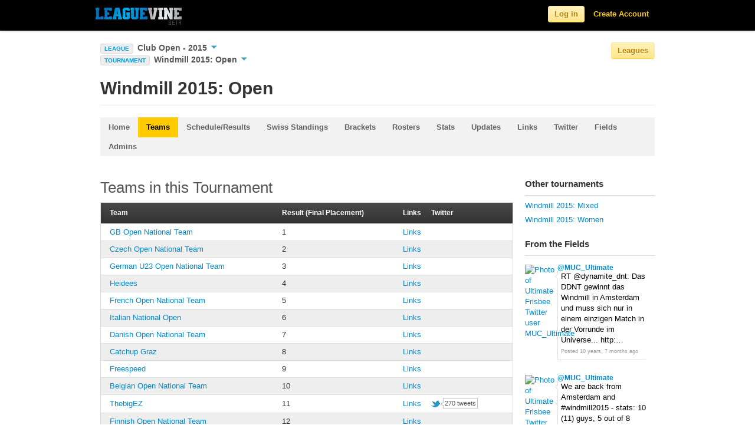

--- FILE ---
content_type: text/html; charset=utf-8
request_url: https://www.leaguevine.com/tournaments/19746/windmill-2015-open/teams/
body_size: 72477
content:




<!DOCTYPE html>
<html lang="en">
<head>
    <script type='text/javascript'>var TBRUM=TBRUM||{};TBRUM.q=TBRUM.q||[];TBRUM.q.push(['mark','firstbyte',(new Date).getTime()]);(function(){var a=document.createElement('script');a.type='text/javascript';a.async=true;a.src=document.location.protocol+'//insight.torbit.com/v1/insight.min.js';var b=document.getElementsByTagName('script')[0];b.parentNode.insertBefore(a,b)})();</script>

<title>Windmill 2015: Open | Club Open - 2015 | Teams</title>
    
    <link href="https://d2vrmkp7lb6jlo.cloudfront.net/v2/css/fonts.css" rel="stylesheet" type="text/css" />
    <link href="https://d2vrmkp7lb6jlo.cloudfront.net/v2/css/main.css" rel="stylesheet" type="text/css" />
    <link type="text/css" rel="stylesheet" href="https://d2vrmkp7lb6jlo.cloudfront.net/v2/css/libs/jquery.dropdown.css" />
    <link rel="stylesheet" type="text/css" media="all" href="https://d2vrmkp7lb6jlo.cloudfront.net/v2/css/jquery-ui-1.8.16.custom.css"/> 
    
    
    <script src="https://d2vrmkp7lb6jlo.cloudfront.net/v2/js/modernizr.custom.83944.js" type="text/javascript"></script>
    <meta property="og:image" content="https://d2vrmkp7lb6jlo.cloudfront.net/v2/img/favicon_big.png"/>
    <meta name="robots" content="index, follow" />
    <meta name="keywords" content = "sports, score, tournament, championships, league, games, updates, sport, ultimate, soccer, basketball, volleyball">
    
    
    <meta name="description" content="Real time updates for Windmill 2015: Open. View the schedule and results here. Enter your own updates for free.">

</head>
<body class=""> 
    <!-- ------------------------- HEADER ------------------------- -->
    <script src="https://d2vrmkp7lb6jlo.cloudfront.net/v2/js/jquery-1.7.1.min.js" type="text/javascript"></script>

    <div class="navbar navbar-fixed-top">
        <div class="navbar-inner">
            <div class="container">

                <a class="brand" href="/">
                    <img alt="Leaguevine's logo" src="https://d2vrmkp7lb6jlo.cloudfront.net/v2/img/leaguevine_logo_beta_146x30.png" width="146" height="30"/>
                </a>
                
                    
                        <ul class="nav pull-right">
                            <li id="nav_signup_form_area">
                                <form class="navbar-form pull-right" id="main_login" name="login" method="post" action="/accounts/login/" style="display:none;"><div style='display:none'><input type='hidden' name='csrfmiddlewaretoken' value='AwqKFMgrf5Iq5FVnCDtry578qZ6dL9i6' /></div>
                                    <input name="username" maxlength="30" type="text" class="main_login_box placeholder" id="id_username" placeholder="Email" data-placeholder-text="Email"/>
                                    <input type="password" class="main_login_box placeholder" id="id_password" name="password" id="password" placeholder="Password" data-placeholder-text="Password" />
                                    <input type="hidden" name="next" value="/tournaments/19746/windmill-2015-open/teams/" />
                                    <button class="btn btn-yellow">Log in</button>
                                </form>
                            </li>
                            <li id="nav_login_initial"><button class="btn btn-yellow">Log in</button></li>
                            <li id="nav_create_account"><a class="link-yellow" href="/accounts/register/">Create Account</a></li>
                        </ul>
                    
                
            </div>
        </div>
    </div>

    <div class="non_header_area">
        <div id="messages_area">
            
        </div>
        
			<div class="container">
				<div class="row">
					<div class="span8 main_nav_area">
                        
                            
                                <div>
                                    <span id="current_league_icon">LEAGUE</span>
                                    <a href="#" id="current_league_text" data-dropdown="#current_league_dropdown">
                                        Club Open - 2015
                                        <span id="current_league_caret_wrapper"><img src="https://d2vrmkp7lb6jlo.cloudfront.net/v2/img/icons/down-arrow-blue-10.png" /></span>
                                    </a>
                                    <div id="current_league_dropdown" class="dropdown-menu has-tip">
                                        <ul>
                                            <li><a class="light-grey-links" href="/seasons/20521/club-open-2015/">Club Open - 2015</a></li>
                                            <li><a class="light-grey-links" href="/seasons/20521/club-open-2015/teams/">&nbsp;&nbsp;&nbsp;&nbsp;Teams/Standings</a></li>
                                            <li><a class="light-grey-links" href="/seasons/20521/club-open-2015/tournaments/">&nbsp;&nbsp;&nbsp;&nbsp;Tournaments</a></li>
                                            <li><a class="light-grey-links" href="/seasons/20521/club-open-2015/games/">&nbsp;&nbsp;&nbsp;&nbsp;Schedule/Results</a></li>
                                            <li><a class="light-grey-links" href="/seasons/20521/club-open-2015/rosters/">&nbsp;&nbsp;&nbsp;&nbsp;Rosters</a></li>
                                            
                                                <li><a class="light-grey-links" href="/seasons/20521/club-open-2015/player_stats/">&nbsp;&nbsp;&nbsp;&nbsp;Player Stats</a></li>
                                                <li><a class="light-grey-links" href="/seasons/20521/club-open-2015/team_stats/">&nbsp;&nbsp;&nbsp;&nbsp;Team Stats</a></li>
                                            
                                        </ul>
                                    </div>
                                </div>
                            
                            
                                <span>
    <span id="current_league_icon">TOURNAMENT</span>
    <a href="#" id="current_league_text" data-dropdown="#current_tournament_dropdown">
        Windmill 2015: Open
        <span id="current_league_caret_wrapper"><img src="https://d2vrmkp7lb6jlo.cloudfront.net/v2/img/icons/down-arrow-blue-10.png" /></span>
    </a>
    <div id="current_tournament_dropdown" class="dropdown-menu has-tip">
        <ul>
            <li><a class="light-grey-links" href="/tournaments/19746/windmill-2015-open/">Windmill 2015: Open</a></li>
            <li><a class="light-grey-links" href="/tournaments/19746/windmill-2015-open/teams/">&nbsp;&nbsp;&nbsp;&nbsp;Teams</a></li>
            
                <li><a class="light-grey-links" href="/tournaments/19746/windmill-2015-open/swiss/games/">&nbsp;&nbsp;&nbsp;&nbsp;Schedule/Results</a></li>
                <li><a class="light-grey-links" href="/tournaments/19746/windmill-2015-open/swiss/standings/">&nbsp;&nbsp;&nbsp;&nbsp;Swiss Standings</a></li>
            
            <li><a class="light-grey-links" href="/tournaments/19746/windmill-2015-open/brackets/">&nbsp;&nbsp;&nbsp;&nbsp;Brackets</a></li>
            <li><a class="light-grey-links" href="/tournaments/19746/windmill-2015-open/rosters/">&nbsp;&nbsp;&nbsp;&nbsp;Rosters</a></li>
            <li><a class="light-grey-links" href="/tournaments/19746/windmill-2015-open/updates/">&nbsp;&nbsp;&nbsp;&nbsp;Updates</a></li>
            <li><a class="light-grey-links" href="/tournaments/19746/windmill-2015-open/links/">
                &nbsp;&nbsp;&nbsp;&nbsp;Links</a></li>
            <li><a class="light-grey-links" href="/tournaments/19746/windmill-2015-open/twitter/">
                &nbsp;&nbsp;&nbsp;&nbsp;Twitter</a></li>
            <li><a class="light-grey-links" href="/tournaments/19746/windmill-2015-open/event_sites/">&nbsp;&nbsp;&nbsp;&nbsp;Fields</a></li>
            <li><a class="light-grey-links" href="/tournaments/19746/windmill-2015-open/admins/">&nbsp;&nbsp;&nbsp;&nbsp;Admins</a></li>
        </ul>
    </div>
</span>

                            
                            
                            
                            
                        
                    </div>
                        <div class="span4 league_nav_button_area">
                            <button class="btn-light-yellow btn">Leagues</button>
                        </div>
				</div>
			</div>
			<div id="league_nav_area" style="display: none;">
            	<div class="container">
    				<h1>Explore Leagues</h1>
                	<div id="league_nav_sports_area">
                	</div>
                	<div id="league_nav_leagues_area">
                	</div>
                	<div id="league_nav_seasons_area">
                	</div>
				</div>
            </div>
            <div class="container">

                <div class="row">
                        <div class="span12 content_title">
                            
                                <div id="simple_content_title_area">
                                    <h1>
Windmill 2015: Open 
</h1>
                                </div>
                            
                        </div>
                        <div class="spacer-20 clear"></div>
                        <div class="span12 sub_nav_area">
                            <div class="row">
                            <div class="span12">
                            <ul class="nav nav-tabs">
                                
    <li><a href="/tournaments/19746/windmill-2015-open/"
        >Home</a></li>
    <li><a href="/tournaments/19746/windmill-2015-open/teams/"
         class="currently-viewed">Teams</a></li>
    
        <li><a href="/tournaments/19746/windmill-2015-open/swiss/games/"
            >Schedule/Results</a></li>
        <li><a href="/tournaments/19746/windmill-2015-open/swiss/standings/"
            >Swiss Standings</a></li>
    
    <li><a href="/tournaments/19746/windmill-2015-open/brackets/"
        >Brackets</a></li>
    <li><a href="/tournaments/19746/windmill-2015-open/rosters/"
        >Rosters</a></li>
    <li><a href="/tournaments/19746/windmill-2015-open/player_stats/"
        >Stats</a></li>
    <li><a href="/tournaments/19746/windmill-2015-open/updates/"
        >Updates</a></li>
    <li><a href="/tournaments/19746/windmill-2015-open/links/"
        >Links</a></li>
    <li><a href="/tournaments/19746/windmill-2015-open/twitter/"
        >Twitter</a></li>
    <li><a href="/tournaments/19746/windmill-2015-open/event_sites/"
        >Fields</a></li>
    <li><a href="/tournaments/19746/windmill-2015-open/admins/"
        >Admins</a></li>

                            </ul>
                            </div>
                            </div>
                        </div>
                        <div class="span12">
                            
                            
                        </div>
                        <div class="span9">
                            
                                <div id="default_content_area">
                                    <h2>
                                        
                                        
                                    </h2>

                                    
    
    <div id="chart_container">
    <div id="chart_header">
        <div id="chart_header_txt">Teams in this Tournament</div>
    </div>
    <div id="chart_table">
        <table>
        
            
            

<tr class="colhead">
    <td>Team</td>
    
    <td>Result (Final Placement)</td>
    <td>Links</td>
    <td>Twitter</td></tr>

<tr><td><a href="/teams/27912/gb-open-national-team/">GB Open National Team</a></td>
    
    <td>1</td>
    <td><a href="/teams/27912/gb-open-national-team/links/">Links
            </a></td>
    <td>
       
    </td>
</tr>

<tr><td><a href="/teams/27883/czech-open-national-team/">Czech Open National Team</a></td>
    
    <td>2</td>
    <td><a href="/teams/27883/czech-open-national-team/links/">Links
            </a></td>
    <td>
       
    </td>
</tr>

<tr><td><a href="/teams/27914/german-u23-open-national-team/">German U23 Open National Team</a></td>
    
    <td>3</td>
    <td><a href="/teams/27914/german-u23-open-national-team/links/">Links
            </a></td>
    <td>
       
    </td>
</tr>

<tr><td><a href="/teams/27921/heidees/">Heidees</a></td>
    
    <td>4</td>
    <td><a href="/teams/27921/heidees/links/">Links
            </a></td>
    <td>
       
    </td>
</tr>

<tr><td><a href="/teams/27900/french-open-national-team/">French Open National Team</a></td>
    
    <td>5</td>
    <td><a href="/teams/27900/french-open-national-team/links/">Links
            </a></td>
    <td>
       
    </td>
</tr>

<tr><td><a href="/teams/27929/italian-national-open/">Italian National Open</a></td>
    
    <td>6</td>
    <td><a href="/teams/27929/italian-national-open/links/">Links
            </a></td>
    <td>
       
    </td>
</tr>

<tr><td><a href="/teams/27884/danish-open-national-team/">Danish Open National Team</a></td>
    
    <td>7</td>
    <td><a href="/teams/27884/danish-open-national-team/links/">Links
            </a></td>
    <td>
       
    </td>
</tr>

<tr><td><a href="/teams/27872/catchup-graz/">Catchup Graz</a></td>
    
    <td>8</td>
    <td><a href="/teams/27872/catchup-graz/links/">Links
            </a></td>
    <td>
       
    </td>
</tr>

<tr><td><a href="/teams/27896/freespeed/">Freespeed</a></td>
    
    <td>9</td>
    <td><a href="/teams/27896/freespeed/links/">Links
            </a></td>
    <td>
       
    </td>
</tr>

<tr><td><a href="/teams/27870/belgian-open-national-team/">Belgian Open National Team</a></td>
    
    <td>10</td>
    <td><a href="/teams/27870/belgian-open-national-team/links/">Links
            </a></td>
    <td>
       
    </td>
</tr>

<tr><td><a href="/teams/27962/thebigez/">ThebigEZ</a></td>
    
    <td>11</td>
    <td><a href="/teams/27962/thebigez/links/">Links
            </a></td>
    <td>
        
           <a class="plain" href="/teams/27962/thebigez/twitter/">
               <span class="num_tweets_container"><img src="https://d2vrmkp7lb6jlo.cloudfront.net/v2/img/twitter-favicon.png"><img src="https://d2vrmkp7lb6jlo.cloudfront.net/v2/img/num_tweets_left_border.png"><span class="num_tweets">270 tweets</span></span>

            </a>
        
    </td>
</tr>

<tr><td><a href="/teams/27889/finnish-open-national-team/">Finnish Open National Team</a></td>
    
    <td>12</td>
    <td><a href="/teams/27889/finnish-open-national-team/links/">Links
            </a></td>
    <td>
       
    </td>
</tr>

<tr><td><a href="/teams/27913/gb-u23-open/">GB U23 Open</a></td>
    
    <td>13</td>
    <td><a href="/teams/27913/gb-u23-open/links/">Links
            </a></td>
    <td>
       
    </td>
</tr>

<tr><td><a href="/teams/27890/fire-of-london/">Fire of London</a></td>
    
    <td>14</td>
    <td><a href="/teams/27890/fire-of-london/links/">Links
            </a></td>
    <td>
       
    </td>
</tr>

<tr><td><a href="/teams/27887/fwd/">FWD&gt;&gt;</a></td>
    
    <td>15</td>
    <td><a href="/teams/27887/fwd/links/">Links
            </a></td>
    <td>
       
    </td>
</tr>

<tr><td><a href="/teams/27866/bad-skid/">Bad Skid</a></td>
    
    <td>16</td>
    <td><a href="/teams/27866/bad-skid/links/">Links
            </a></td>
    <td>
        
           <a class="plain" href="/teams/27866/bad-skid/twitter/">
               <span class="num_tweets_container"><img src="https://d2vrmkp7lb6jlo.cloudfront.net/v2/img/twitter-favicon.png"><img src="https://d2vrmkp7lb6jlo.cloudfront.net/v2/img/num_tweets_left_border.png"><span class="num_tweets">349 tweets</span></span>

            </a>
        
    </td>
</tr>

<tr><td><a href="/teams/27911/gb-masters-open-national-team/">GB Masters Open National Team</a></td>
    
    <td>17</td>
    <td><a href="/teams/27911/gb-masters-open-national-team/links/">Links
            </a></td>
    <td>
       
    </td>
</tr>

<tr><td><a href="/teams/27878/chevron-action-flash/">Chevron Action Flash</a></td>
    
    <td>18</td>
    <td><a href="/teams/27878/chevron-action-flash/links/">Links
            </a></td>
    <td>
        
           <a class="plain" href="/teams/27878/chevron-action-flash/twitter/">
               <span class="num_tweets_container"><img src="https://d2vrmkp7lb6jlo.cloudfront.net/v2/img/twitter-favicon.png"><img src="https://d2vrmkp7lb6jlo.cloudfront.net/v2/img/num_tweets_left_border.png"><span class="num_tweets">310 tweets</span></span>

            </a>
        
    </td>
</tr>

<tr><td><a href="/teams/27953/polish-open-national-team/">Polish Open National Team</a></td>
    
    <td>19</td>
    <td><a href="/teams/27953/polish-open-national-team/links/">Links
            </a></td>
    <td>
       
    </td>
</tr>

<tr><td><a href="/teams/27886/dutch-open-national-team/">Dutch Open National Team</a></td>
    
    <td>20</td>
    <td><a href="/teams/27886/dutch-open-national-team/links/">Links
            </a></td>
    <td>
       
    </td>
</tr>

<tr><td><a href="/teams/27954/russian-open-national-team/">Russian Open National Team</a></td>
    
    <td>21</td>
    <td><a href="/teams/27954/russian-open-national-team/links/">Links
            </a></td>
    <td>
       
    </td>
</tr>

<tr><td><a href="/teams/27893/frank-n/">Frank N</a></td>
    
    <td>22</td>
    <td><a href="/teams/27893/frank-n/links/">Links
            </a></td>
    <td>
       
    </td>
</tr>

<tr><td><a href="/teams/27904/frizzly-bears/">Frizzly Bears</a></td>
    
    <td>23</td>
    <td><a href="/teams/27904/frizzly-bears/links/">Links
            </a></td>
    <td>
       
    </td>
</tr>

<tr><td><a href="/teams/27880/crazy-dogs/">Crazy Dogs</a></td>
    
    <td>24</td>
    <td><a href="/teams/27880/crazy-dogs/links/">Links
            </a></td>
    <td>
       
    </td>
</tr>

<tr><td><a href="/teams/27938/muc/">M.U.C.</a></td>
    
    <td>25</td>
    <td><a href="/teams/27938/muc/links/">Links
            </a></td>
    <td>
        
           <a class="plain" href="/teams/27938/muc/twitter/">
               <span class="num_tweets_container"><img src="https://d2vrmkp7lb6jlo.cloudfront.net/v2/img/twitter-favicon.png"><img src="https://d2vrmkp7lb6jlo.cloudfront.net/v2/img/num_tweets_left_border.png"><span class="num_tweets">89 tweets</span></span>

            </a>
        
    </td>
</tr>

<tr><td><a href="/teams/27860/7-schwaben/">7 Schwaben</a></td>
    
    <td>26</td>
    <td><a href="/teams/27860/7-schwaben/links/">Links
            </a></td>
    <td>
        
           <a class="plain" href="/teams/27860/7-schwaben/twitter/">
               <span class="num_tweets_container"><img src="https://d2vrmkp7lb6jlo.cloudfront.net/v2/img/twitter-favicon.png"><img src="https://d2vrmkp7lb6jlo.cloudfront.net/v2/img/num_tweets_left_border.png"><span class="num_tweets">234 tweets</span></span>

            </a>
        
    </td>
</tr>

<tr><td><a href="/teams/27937/lezer-pavak/">Lézer Pávák</a></td>
    
    <td>27</td>
    <td><a href="/teams/27937/lezer-pavak/links/">Links
            </a></td>
    <td>
       
    </td>
</tr>

<tr><td><a href="/teams/27955/spain-open-national-team/">Spain Open National Team</a></td>
    
    <td>28</td>
    <td><a href="/teams/27955/spain-open-national-team/links/">Links
            </a></td>
    <td>
       
    </td>
</tr>

<tr><td><a href="/teams/27915/gummibarchen/">Gummibärchen</a></td>
    
    <td>29</td>
    <td><a href="/teams/27915/gummibarchen/links/">Links
            </a></td>
    <td>
       
    </td>
</tr>

<tr><td><a href="/teams/27928/innsiders-kundl/">INNsiders Kundl</a></td>
    
    <td>30</td>
    <td><a href="/teams/27928/innsiders-kundl/links/">Links
            </a></td>
    <td>
       
    </td>
</tr>

<tr><td><a href="/teams/27891/flying-angels-bern/">Flying Angels Bern</a></td>
    
    <td>31</td>
    <td><a href="/teams/27891/flying-angels-bern/links/">Links
            </a></td>
    <td>
        
           <a class="plain" href="/teams/27891/flying-angels-bern/twitter/">
               <span class="num_tweets_container"><img src="https://d2vrmkp7lb6jlo.cloudfront.net/v2/img/twitter-favicon.png"><img src="https://d2vrmkp7lb6jlo.cloudfront.net/v2/img/num_tweets_left_border.png"><span class="num_tweets">246 tweets</span></span>

            </a>
        
    </td>
</tr>

<tr><td><a href="/teams/27901/friselis/">Friselis</a></td>
    
    <td>32</td>
    <td><a href="/teams/27901/friselis/links/">Links
            </a></td>
    <td>
       
    </td>
</tr>

<tr><td><a href="/teams/27930/italian-u23-open-national-team/">Italian U23 Open National Team</a></td>
    
    <td>33</td>
    <td><a href="/teams/27930/italian-u23-open-national-team/links/">Links
            </a></td>
    <td>
       
    </td>
</tr>

<tr><td><a href="/teams/27958/wall-city/">Wall City</a></td>
    
    <td>34</td>
    <td><a href="/teams/27958/wall-city/links/">Links
            </a></td>
    <td>
       
    </td>
</tr>

<tr><td><a href="/teams/27956/tower/">Tower</a></td>
    
    <td>35</td>
    <td><a href="/teams/27956/tower/links/">Links
            </a></td>
    <td>
       
    </td>
</tr>

<tr><td><a href="/teams/27885/dublin-gravity/">Dublin Gravity</a></td>
    
    <td>36</td>
    <td><a href="/teams/27885/dublin-gravity/links/">Links
            </a></td>
    <td>
       
    </td>
</tr>

<tr><td><a href="/teams/27871/cambridge-ultimate/">Cambridge Ultimate</a></td>
    
    <td>37</td>
    <td><a href="/teams/27871/cambridge-ultimate/links/">Links
            </a></td>
    <td>
       
    </td>
</tr>

<tr><td><a href="/teams/27944/mooncatchers/">Mooncatchers</a></td>
    
    <td>38</td>
    <td><a href="/teams/27944/mooncatchers/links/">Links
            </a></td>
    <td>
        
           <a class="plain" href="/teams/27944/mooncatchers/twitter/">
               <span class="num_tweets_container"><img src="https://d2vrmkp7lb6jlo.cloudfront.net/v2/img/twitter-favicon.png"><img src="https://d2vrmkp7lb6jlo.cloudfront.net/v2/img/num_tweets_left_border.png"><span class="num_tweets">227 tweets</span></span>

            </a>
        
    </td>
</tr>

<tr><td><a href="/teams/27931/luckygrass/">LuckyGrass</a></td>
    
    <td>39</td>
    <td><a href="/teams/27931/luckygrass/links/">Links
            </a></td>
    <td>
        
           <a class="plain" href="/teams/27931/luckygrass/twitter/">
               <span class="num_tweets_container"><img src="https://d2vrmkp7lb6jlo.cloudfront.net/v2/img/twitter-favicon.png"><img src="https://d2vrmkp7lb6jlo.cloudfront.net/v2/img/num_tweets_left_border.png"><span class="num_tweets">77 tweets</span></span>

            </a>
        
    </td>
</tr>

<tr><td><a href="/teams/27952/nuim-ultimate/">NUIM Ultimate</a></td>
    
    <td>40</td>
    <td><a href="/teams/27952/nuim-ultimate/links/">Links
            </a></td>
    <td>
       
    </td>
</tr>



            
        
        </table>
    </div>
</div>


                                </div>
                            
                        </div>
                        <div class="span3">
                            <div id="default_side_bar_area">
                                <div id="actions_container" class="sidebar_container">
                                    <div class="sidebar_header">
                                        <div class="sidebar_header_txt">
                                            Actions
                                        </div>
                                    </div>
                                    <div id="actions" class="sidebar_body_container">
                                        <ul class="nav nav-list">
                                            
    
    
    
    

                                        </ul>
                                    </div>
                                </div>
                                
    <div class="sidebar_container">
    <div class="sidebar_header">
        <div class="sidebar_header_txt">
            Other tournaments
        </div>
    </div>
    <div class="sidebar_body_container">
        <ul class="nav nav-list">
            
                <li>
                    <a href="/tournaments/19750/windmill-2015-mixed/">Windmill 2015: Mixed</a>
                </li>
            
                <li>
                    <a href="/tournaments/19747/windmill-2015-women/">Windmill 2015: Women</a>
                </li>
            
        </ul>
    </div>
</div>

    
                                

    

    
    
    
    
<div class="sidebar_container">
    <div class="sidebar_header_txt">
        From the Fields
    </div>
    <div class="sidebar_body_container">
        <ul class="sidebar_fancy_list">
        
            <li class="sidebar_fancy_item">
                <div class="sidebar_fancy_item_area">
                    <div class="sidebar_fancy_item_image">
                        <a href="/twitter/MUC_Ultimate/" class="white-links">
                        <img alt="Photo of Ultimate Frisbee Twitter user MUC_Ultimate" src=
                        
                            "https://si0.twimg.com/profile_images/3563830803/4b7abc4d3f597ebbb6148bf2d059a624_normal.png"
                         width="50" height="50" />
                        </a>
                        <div class="retweet_wrapper">
                            <a target="_blank" href="https://twitter.com/share?_=610184139581595650&count=none&original_referer=https://www.leaguevine.com/tournaments/19746/windmill-2015-open/teams/&text=RT @MUC_Ultimate: RT @dynamite_dnt: Das DDNT gewinnt das Windmill in Amsterdam und muss sich nur in einem einzigen Match in der Vorrunde im Universe... http:… (via @Leaguevine)" class="light-grey-links">Retweet</a><br>
                        </div>
                    </div>
                    <div class="sidebar_fancy_item_content">
                        <div class="sidebar_fancy_item_title">
                            @<a href="/twitter/MUC_Ultimate/">MUC_Ultimate</a>
                        </div>
                        <div class="sidebar_fancy_item_content_quote">
                            <span class="sidebar_fancy_item_content_quote_area">
                                <img src="https://d2vrmkp7lb6jlo.cloudfront.net/v2/img/sidebar_quote_arrow.png" />
                            </span>
                            <span class="tweet_text">RT @dynamite_dnt: Das DDNT gewinnt das Windmill in Amsterdam und muss sich nur in einem einzigen Match in der Vorrunde im Universe... http:…</span><br> 
                           <span id="tweet_date"><a href="http://twitter.com/MUC_Ultimate/status/610184139581595650" class="light-grey-links">Posted 10 years, 7 months ago</a></span>
                        </div>
                    </div>
                </div>
                <div class="sidebar_fancy_item_footer">
                </div>
            </li>
        
            <li class="sidebar_fancy_item">
                <div class="sidebar_fancy_item_area">
                    <div class="sidebar_fancy_item_image">
                        <a href="/twitter/MUC_Ultimate/" class="white-links">
                        <img alt="Photo of Ultimate Frisbee Twitter user MUC_Ultimate" src=
                        
                            "https://si0.twimg.com/profile_images/3563830803/4b7abc4d3f597ebbb6148bf2d059a624_normal.png"
                         width="50" height="50" />
                        </a>
                        <div class="retweet_wrapper">
                            <a target="_blank" href="https://twitter.com/share?_=610184115569225730&count=none&original_referer=https://www.leaguevine.com/tournaments/19746/windmill-2015-open/teams/&text=RT @MUC_Ultimate: We are back from Amsterdam and #windmill2015 - stats: 10 (11) guys, 5 out of 8 games won, placed 25th, fun factor 100, exhaustion 150% (via @Leaguevine)" class="light-grey-links">Retweet</a><br>
                        </div>
                    </div>
                    <div class="sidebar_fancy_item_content">
                        <div class="sidebar_fancy_item_title">
                            @<a href="/twitter/MUC_Ultimate/">MUC_Ultimate</a>
                        </div>
                        <div class="sidebar_fancy_item_content_quote">
                            <span class="sidebar_fancy_item_content_quote_area">
                                <img src="https://d2vrmkp7lb6jlo.cloudfront.net/v2/img/sidebar_quote_arrow.png" />
                            </span>
                            <span class="tweet_text">We are back from Amsterdam and #windmill2015 - stats: 10 (11) guys, 5 out of 8 games won, placed 25th, fun factor 100, exhaustion 150%</span><br> 
                           <span id="tweet_date"><a href="http://twitter.com/MUC_Ultimate/status/610184115569225730" class="light-grey-links">Posted 10 years, 7 months ago</a></span>
                        </div>
                    </div>
                </div>
                <div class="sidebar_fancy_item_footer">
                </div>
            </li>
        
            <li class="sidebar_fancy_item">
                <div class="sidebar_fancy_item_area">
                    <div class="sidebar_fancy_item_image">
                        <a href="/twitter/BadSkidUltimate/" class="white-links">
                        <img alt="Photo of Ultimate Frisbee Twitter user BadSkidUltimate" src=
                        
                            "https://si0.twimg.com/profile_images/3712522265/41aa3226161347ee285594fc26328f39_normal.jpeg"
                         width="50" height="50" />
                        </a>
                        <div class="retweet_wrapper">
                            <a target="_blank" href="https://twitter.com/share?_=609786726752604160&count=none&original_referer=https://www.leaguevine.com/tournaments/19746/windmill-2015-open/teams/&text=RT @BadSkidUltimate: Ein guter Samstag in Amsterdam geht dem Abend zu, mit einem Vild von gestern Abend aus der Stadt grüßen wir euch... http://t.co/9w8chC0QCL (via @Leaguevine)" class="light-grey-links">Retweet</a><br>
                        </div>
                    </div>
                    <div class="sidebar_fancy_item_content">
                        <div class="sidebar_fancy_item_title">
                            @<a href="/twitter/BadSkidUltimate/">BadSkidUltimate</a>
                        </div>
                        <div class="sidebar_fancy_item_content_quote">
                            <span class="sidebar_fancy_item_content_quote_area">
                                <img src="https://d2vrmkp7lb6jlo.cloudfront.net/v2/img/sidebar_quote_arrow.png" />
                            </span>
                            <span class="tweet_text">Ein guter Samstag in Amsterdam geht dem Abend zu, mit einem Vild von gestern Abend aus der Stadt grüßen wir euch... <a href="http://t.co/9w8chC0QCL" rel="nofollow">http://t.co/9w8chC0QCL</a></span><br> 
                           <span id="tweet_date"><a href="http://twitter.com/BadSkidUltimate/status/609786726752604160" class="light-grey-links">Posted 10 years, 7 months ago</a></span>
                        </div>
                    </div>
                </div>
                <div class="sidebar_fancy_item_footer">
                </div>
            </li>
        
            <li class="sidebar_fancy_item">
                <div class="sidebar_fancy_item_area">
                    <div class="sidebar_fancy_item_image">
                        <a href="/twitter/MUC_Ultimate/" class="white-links">
                        <img alt="Photo of Ultimate Frisbee Twitter user MUC_Ultimate" src=
                        
                            "https://si0.twimg.com/profile_images/3563830803/4b7abc4d3f597ebbb6148bf2d059a624_normal.png"
                         width="50" height="50" />
                        </a>
                        <div class="retweet_wrapper">
                            <a target="_blank" href="https://twitter.com/share?_=609761607812575232&count=none&original_referer=https://www.leaguevine.com/tournaments/19746/windmill-2015-open/teams/&text=RT @MUC_Ultimate: Last game for today against @ultimatestgt ends 14:10 in our favor. Won 3/3 games today. Tomorrow one more. #windmill2015 (via @Leaguevine)" class="light-grey-links">Retweet</a><br>
                        </div>
                    </div>
                    <div class="sidebar_fancy_item_content">
                        <div class="sidebar_fancy_item_title">
                            @<a href="/twitter/MUC_Ultimate/">MUC_Ultimate</a>
                        </div>
                        <div class="sidebar_fancy_item_content_quote">
                            <span class="sidebar_fancy_item_content_quote_area">
                                <img src="https://d2vrmkp7lb6jlo.cloudfront.net/v2/img/sidebar_quote_arrow.png" />
                            </span>
                            <span class="tweet_text">Last game for today against <a href="/twitter/ultimatestgt/">@ultimatestgt</a> ends 14:10 in our favor. Won 3/3 games today. Tomorrow one more. #windmill2015</span><br> 
                           <span id="tweet_date"><a href="http://twitter.com/MUC_Ultimate/status/609761607812575232" class="light-grey-links">Posted 10 years, 7 months ago</a></span>
                        </div>
                    </div>
                </div>
                <div class="sidebar_fancy_item_footer">
                </div>
            </li>
        
            <li class="sidebar_fancy_item">
                <div class="sidebar_fancy_item_area">
                    <div class="sidebar_fancy_item_image">
                        <a href="/twitter/MUC_Ultimate/" class="white-links">
                        <img alt="Photo of Ultimate Frisbee Twitter user MUC_Ultimate" src=
                        
                            "https://si0.twimg.com/profile_images/3563830803/4b7abc4d3f597ebbb6148bf2d059a624_normal.png"
                         width="50" height="50" />
                        </a>
                        <div class="retweet_wrapper">
                            <a target="_blank" href="https://twitter.com/share?_=609718956774027264&count=none&original_referer=https://www.leaguevine.com/tournaments/19746/windmill-2015-open/teams/&text=RT @MUC_Ultimate: Weather was great though. Today we won both games in a little more wind against Gravity and @FABopenTeam #windmill2015 #zone (via @Leaguevine)" class="light-grey-links">Retweet</a><br>
                        </div>
                    </div>
                    <div class="sidebar_fancy_item_content">
                        <div class="sidebar_fancy_item_title">
                            @<a href="/twitter/MUC_Ultimate/">MUC_Ultimate</a>
                        </div>
                        <div class="sidebar_fancy_item_content_quote">
                            <span class="sidebar_fancy_item_content_quote_area">
                                <img src="https://d2vrmkp7lb6jlo.cloudfront.net/v2/img/sidebar_quote_arrow.png" />
                            </span>
                            <span class="tweet_text">Weather was great though. Today we won both games in a little more wind against Gravity and <a href="/twitter/Fabopenteam/">@Fabopenteam</a> #windmill2015 #zone</span><br> 
                           <span id="tweet_date"><a href="http://twitter.com/MUC_Ultimate/status/609718956774027264" class="light-grey-links">Posted 10 years, 7 months ago</a></span>
                        </div>
                    </div>
                </div>
                <div class="sidebar_fancy_item_footer">
                </div>
            </li>
        
            <li class="sidebar_fancy_item">
                <div class="sidebar_fancy_item_area">
                    <div class="sidebar_fancy_item_image">
                        <a href="/twitter/MUC_Ultimate/" class="white-links">
                        <img alt="Photo of Ultimate Frisbee Twitter user MUC_Ultimate" src=
                        
                            "https://si0.twimg.com/profile_images/3563830803/4b7abc4d3f597ebbb6148bf2d059a624_normal.png"
                         width="50" height="50" />
                        </a>
                        <div class="retweet_wrapper">
                            <a target="_blank" href="https://twitter.com/share?_=609718481324482561&count=none&original_referer=https://www.leaguevine.com/tournaments/19746/windmill-2015-open/teams/&text=RT @MUC_Ultimate: Yesterday we were pretty fucked up after 4 games with only 10 men. Still won 2 of them vs Tower and FrankN #windmill2015 (via @Leaguevine)" class="light-grey-links">Retweet</a><br>
                        </div>
                    </div>
                    <div class="sidebar_fancy_item_content">
                        <div class="sidebar_fancy_item_title">
                            @<a href="/twitter/MUC_Ultimate/">MUC_Ultimate</a>
                        </div>
                        <div class="sidebar_fancy_item_content_quote">
                            <span class="sidebar_fancy_item_content_quote_area">
                                <img src="https://d2vrmkp7lb6jlo.cloudfront.net/v2/img/sidebar_quote_arrow.png" />
                            </span>
                            <span class="tweet_text">Yesterday we were pretty fucked up after 4 games with only 10 men. Still won 2 of them vs Tower and FrankN #windmill2015</span><br> 
                           <span id="tweet_date"><a href="http://twitter.com/MUC_Ultimate/status/609718481324482561" class="light-grey-links">Posted 10 years, 7 months ago</a></span>
                        </div>
                    </div>
                </div>
                <div class="sidebar_fancy_item_footer">
                </div>
            </li>
        
            <li class="sidebar_fancy_item">
                <div class="sidebar_fancy_item_area">
                    <div class="sidebar_fancy_item_image">
                        <a href="/twitter/BadSkidUltimate/" class="white-links">
                        <img alt="Photo of Ultimate Frisbee Twitter user BadSkidUltimate" src=
                        
                            "https://si0.twimg.com/profile_images/3712522265/41aa3226161347ee285594fc26328f39_normal.jpeg"
                         width="50" height="50" />
                        </a>
                        <div class="retweet_wrapper">
                            <a target="_blank" href="https://twitter.com/share?_=609611297416708097&count=none&original_referer=https://www.leaguevine.com/tournaments/19746/windmill-2015-open/teams/&text=RT @BadSkidUltimate: Bad Skid is playing ar windmill windup with a very young team without several national players. Yesterday we won... http://t.co/97I8zT84U9 (via @Leaguevine)" class="light-grey-links">Retweet</a><br>
                        </div>
                    </div>
                    <div class="sidebar_fancy_item_content">
                        <div class="sidebar_fancy_item_title">
                            @<a href="/twitter/BadSkidUltimate/">BadSkidUltimate</a>
                        </div>
                        <div class="sidebar_fancy_item_content_quote">
                            <span class="sidebar_fancy_item_content_quote_area">
                                <img src="https://d2vrmkp7lb6jlo.cloudfront.net/v2/img/sidebar_quote_arrow.png" />
                            </span>
                            <span class="tweet_text">Bad Skid is playing ar windmill windup with a very young team without several national players. Yesterday we won... <a href="http://t.co/97I8zT84U9" rel="nofollow">http://t.co/97I8zT84U9</a></span><br> 
                           <span id="tweet_date"><a href="http://twitter.com/BadSkidUltimate/status/609611297416708097" class="light-grey-links">Posted 10 years, 7 months ago</a></span>
                        </div>
                    </div>
                </div>
                <div class="sidebar_fancy_item_footer">
                </div>
            </li>
        
            <li class="sidebar_fancy_item">
                <div class="sidebar_fancy_item_area">
                    <div class="sidebar_fancy_item_image">
                        <a href="/twitter/BadSkidUltimate/" class="white-links">
                        <img alt="Photo of Ultimate Frisbee Twitter user BadSkidUltimate" src=
                        
                            "https://si0.twimg.com/profile_images/3712522265/41aa3226161347ee285594fc26328f39_normal.jpeg"
                         width="50" height="50" />
                        </a>
                        <div class="retweet_wrapper">
                            <a target="_blank" href="https://twitter.com/share?_=609334685123145729&count=none&original_referer=https://www.leaguevine.com/tournaments/19746/windmill-2015-open/teams/&text=RT @BadSkidUltimate: Erstes Update vom Windmill Windup:

Das junge Bad Skid Team ohne U23-Nationalspieler schlägt sich wacker:... http://t.co/qqyPKKdtkX (via @Leaguevine)" class="light-grey-links">Retweet</a><br>
                        </div>
                    </div>
                    <div class="sidebar_fancy_item_content">
                        <div class="sidebar_fancy_item_title">
                            @<a href="/twitter/BadSkidUltimate/">BadSkidUltimate</a>
                        </div>
                        <div class="sidebar_fancy_item_content_quote">
                            <span class="sidebar_fancy_item_content_quote_area">
                                <img src="https://d2vrmkp7lb6jlo.cloudfront.net/v2/img/sidebar_quote_arrow.png" />
                            </span>
                            <span class="tweet_text">Erstes Update vom Windmill Windup: Das junge Bad Skid Team ohne U23-Nationalspieler schlägt sich wacker:... <a href="http://t.co/qqyPKKdtkX" rel="nofollow">http://t.co/qqyPKKdtkX</a></span><br> 
                           <span id="tweet_date"><a href="http://twitter.com/BadSkidUltimate/status/609334685123145729" class="light-grey-links">Posted 10 years, 7 months ago</a></span>
                        </div>
                    </div>
                </div>
                <div class="sidebar_fancy_item_footer">
                </div>
            </li>
        
        </ul>
    </div>
</div>




                            </div>
                        </div>
                    </div>
                </div>
            
            <div class="spacer-20 clear"></div>
            <div class="container footer">
                <div class="row">
                    <div class="span6 footer_copyright">
                        <ul>
                            <li>&#169; 2010-2026, Leaguevine Inc.</li>
                            <li><a href="/terms/" class="link-gray">Terms</a></li>
                            <li><a href="/privacy/" class="link-gray">Privacy</a></li>
                        </ul>
                    </div>
                    <div class="span6 footer_link_area">
                        <ul>
                            <li><a target="_blank" href="https://ultistats.leaguevine.com" class="link-gray">Ultistats</a></li>
                            <li><a target="_blank" href="https://m.leaguevine.com" class="link-gray">Mobile</a></li>
                            <li><a href="/docs/" class="link-gray">Docs</a></li>
                            <li><a href="/docs/api/" class="link-gray">API</a></li>
                            <li><a href="/blog/" target="_blank" class="link-gray">Blog</a></li>
                            <li><a href="/faq/" class="link-gray">FAQ</a></li>
                            <li><a href="/about/" class="link-gray">About</a></li>
                        </ul>
                    </div>
                </div>
            </div>
        </div>

        <script type="text/javascript">
            
                var user_is_authenticated = false;
            
            var base_leaguevine_url= "https://www.leaguevine.com";
            var base_api_url="https://api.leaguevine.com/v1/";
            var team_create_url="";
            var ajax_search_url="/search/ajax_search/?name=";
            var search_url="/search/?q=";
            var ajax_league_nav_sports_url="/ajax_league_nav_sports/";
            var ajax_league_nav_leagues_url="/ajax_league_nav_leagues/";
            var ajax_league_nav_seasons_url="/ajax_league_nav_seasons/";

            function checkIfAuthenticated() {
                // Checks if the user is authenticated and redirects to the login page if they are not.
                
                    var is_authenticated = false;
                
                if (!is_authenticated) {
                    location.href = "/users/login/?next=/tournaments/19746/windmill-2015-open/teams/";
                    return false;
                } else {
                    return true;
                }
            }

            
                var season_is_known = true;
                var season_id = 20521;
                var league_id = 6979;
                var sport_id = 1;
            
            var season_create_url = "/season/create/?redirect_on_cancel=/tournaments/19746/windmill-2015-open/teams/";
        </script>
            <script src="https://d2vrmkp7lb6jlo.cloudfront.net/v2/js/leaguevine_api.js" type="text/javascript"></script>
            <script type="text/javascript" src="https://d2vrmkp7lb6jlo.cloudfront.net/v2/js/jquery-ui-1.8.16.custom.min.js"></script>
            <script src="https://d2vrmkp7lb6jlo.cloudfront.net/v2/js/jquery.dropdown.js" type="text/javascript"></script>
            <script src="https://d2vrmkp7lb6jlo.cloudfront.net/v2/js/jquery.scrollTo.js" type="text/javascript"></script>
            <script src="https://d2vrmkp7lb6jlo.cloudfront.net/v2/js/bootstrap.js" type="text/javascript"></script>
            <script src="https://d2vrmkp7lb6jlo.cloudfront.net/v2/js/bootstrap-dropdown.js" type="text/javascript"></script>
            <!--Google Analytics Javascript-->
            <script type="text/javascript">
              var _gaq = _gaq || [];
              _gaq.push(['_setAccount', 'UA-12682250-3']);
              _gaq.push(['_trackPageview']);
              (function() {
                var ga = document.createElement('script'); ga.type = 'text/javascript'; ga.async = true;
                ga.src = ('https:' == document.location.protocol ? 'https://ssl' : 'http://www') + '.google-analytics.com/ga.js';
                var s = document.getElementsByTagName('script')[0]; s.parentNode.insertBefore(ga, s);
              })();
            </script>
            <!--End Google Analytics Javascript-->
            <script type="text/javascript">
                $(function() {
                    $('.dropdown-toggle').dropdown(); // Initialize the bootstrap dropdowns

                    //Create trim() function if it does not exist
                    //JavaScript trim() is not supported in IE (previous to IE9), and will throw errors
                    //reference:
                    //    http://stackoverflow.com/questions/2308134/trim-in-javascript-not-working-in-ie
                    //    https://developer.mozilla.org/en-US/docs/JavaScript/Reference/Global_Objects/String/Trim
                    if(typeof String.prototype.trim !== 'function') {
                        String.prototype.trim = function() {
                            return this.replace(/^\s+|\s+$/g, '');
                        }
                    }

                    //Check if placeholder is supported; if not (IE), load placeholder-enhanced polyfill
                    Modernizr.load({
                        test: Modernizr.input.placeholder,
                        nope: [
                                "https://d2vrmkp7lb6jlo.cloudfront.net/v2/css/placeholder-enhanced.css",
                                "https://d2vrmkp7lb6jlo.cloudfront.net/v2/js/jquery.placeholder-enhanced.min.js"
                              ],
                        callback: {
                            "https://d2vrmkp7lb6jlo.cloudfront.net/v2/js/jquery.placeholder-enhanced.min.js": function() {
                                $('input[placeholder], textarea[placeholder]').placeholderEnhanced();
                            }
                        }
                    });

                    var actions_container = $('div#actions_container');
                    if (actions_container.text().trim().length && !actions_container.find('div#actions').text().trim().length) {
                        actions_container.remove();
                    }
                    var sub_nav_container = $('div.sub_nav_area ul.nav-tabs');
                    if (!sub_nav_container.text().trim().length) {
                        sub_nav_container.remove();
                    }

                    $('#nav_login_initial').click('live', function() {
                        $('#nav_create_account').remove();
                        $(this).remove();
                        $('#main_login').show();
                        $('#id_username').focus();
                    });

                    // Toggle the facebook login button image
                    $('img.facebook_connect_icon').live('mouseover mouseout', function(event) {
                        if (event.type == 'mouseover') {
                            var source = "https://d2vrmkp7lb6jlo.cloudfront.net/v2/img/icons/facebook_connect_icon_glowy.png";
                            $(this).attr('src', source)
                        } else {
                            var source = "https://d2vrmkp7lb6jlo.cloudfront.net/v2/img/icons/facebook_connect_icon.png";
                            $(this).attr('src', source)
                        }
                    });
                    $('a.splash_page_form_use_email').live('click', function() {
                        $(this).parents('.splash_page_form').find('.splash_page_form_facebook').hide();
                        $(this).parents('.splash_page_form').find('.splash_page_form_email').show();
                    });

                    $('a.splash_page_form_use_facebook').live('click', function() {
                        $(this).parents('.splash_page_form').find('.splash_page_form_email').hide();
                        $(this).parents('.splash_page_form').find('.splash_page_form_facebook').show();
                    });

                    // Toggle the button to see more options in the header for logged in users
                    $('#nav_more_icon').click('live', function() {
                        if($('#nav_more_dropdown').is(':visible')){
                            $("#nav_more_dropdown").hide();
                            $("#nav_more > a").removeClass('selected');
                        } else {
                            $("#nav_more_dropdown").show();
                            $("#nav_more > a").addClass('selected');
                        };
                    });

                    // Toggle the placeholder text for the login box in the header
                    $('.placeholder').focus(function() {
                        if($(this).val() == $(this).data('placeholder-text')) { 
                            $(this).val(''); 
                        }
                    }).blur(function() {
                        if($(this).val() == '' && !$(this).is(':password')) {
                            $(this).val($(this).data('placeholder-text'));
                        }
                        }).trigger('blur');

                    // Create a timer on the search box that waits until the user is done
                    // typing before making ajax requests
                    //setup before functions
                    var typingTimer;                //timer identifier
                    var doneTypingInterval = 300;  //time in ms

                    $('#nav_search_bar_input').keydown(function(key){
                        if (key.keyCode == 13) {
                            window.location = search_url + $('#nav_search_bar_input').val();
                            return false;
                        }
                    });

                    $('.navbar-search .icon-search').live('click', function() {
                        window.location = search_url + $('#nav_search_bar_input').val();
                    });

                    // On keyup, start the countdown
                    $('#nav_search_bar_input').keyup(function(key){
                        clearTimeout(typingTimer);
                        if ($('#nav_search_bar_input').val) {
                            typingTimer = setTimeout(doneTyping, doneTypingInterval);
                        }
                    });

                    $('html').click(function() { // Hide any menus
                        $('#nav_search_results_area').hide();
                    });

                    $('#nav_search_bar_input').focus(function() {
                        if ($('#nav_search_results_area').html().length > 0) {
                            $('#nav_search_results_area').show(); //Show the search results area
                        }
                    });

                    $('#nav_search_bar_input').click(function(event){
                        event.stopPropagation(); // Don't hide the search results area if it is clicked on
                    });

                    // User is "finished typing," do something
                    function doneTyping () {
                        $('#nav_search_results_area').show();
                        // Make ajax search calls
                        var name = $('#nav_search_bar_input').val();
                        var encoded_name = encodeURIComponent(name);
                        var height = $(window).height();
                        var limit = Math.floor((height-100)/50);
                        var url = base_leaguevine_url + ajax_search_url + encoded_name + '&limit=' + limit;
                        $.ajax({
                            url: url,
                            type: 'GET',
                            dataType: 'json',
                            contentType: "application/json",
                            beforeSend: function(jqXHR, settings) {
                                settings.accepts['json'] = "application/json";
                            },
                            success: function(data) {
                                // Erase the existing list
                                $('#nav_search_results_list').empty();

                                // Turn this data into a list
                                for (var i = 0; i < data.length; i++) {
                                    obj = data[i];
                                    var item = '<li><a href="' + obj.leaguevine_url + '"><img height=35px width=35px src="' + obj.thumbnail_url + '" /><span class="nav_search_result_name">' + obj.name + '</span><br /><span class="nav_search_result_extra">' + obj.extra + '</span></a></li>';
                                    $('#nav_search_results_list').append(item);
                                }
                                if (data.length > 0) {
                                    var get_more = '<li id="more_search_results"><a href="' + search_url + name + '"><span class="nav_search_result_name">More Results<span><br /></a></li>';
                                    $('#nav_search_results_list').append(get_more);
                                }
                            },
                        });
                    }

                    // Messages Javascript
                    var closeSelector = '.message-close';
                    var messageSelector = '#messages_list li';
                    $.fn.messageClose = function() {
                        $(this).fadeTo('fast', 0, function() {
                            $(this).hide('fast', function() {
                                $(this).remove();
                            });
                        });
                    };
                    $(closeSelector).click(function(event) {
                        event.preventDefault();
                        if ($(this).attr('href') != '#') {
                            $.ajax({
                                url: $(this).attr('href')
                            })
                        }
                        $(this).closest(messageSelector).messageClose();
                    });
                    $('#messages_area .follow_button').click('live', function() {
                        var href = $(this).next('.message-close').attr('href');
                        $.ajax({
                            url: href
                        });
                    });

                    // League Navigation Javascript
                    $('.league_nav_button_area button').click('live', function() {
                        $('#league_nav_area').slideToggle(200);
                    });

                    if (season_is_known) {
                        // If the user is on a certain season, initialize the leagues menu with the currently viewed
                        // league sport, and season
                        $.ajax({
                            url: ajax_league_nav_sports_url,
                            type: 'GET',
                            success: function(sports_html) {
                                // Fill in the sports area
                                $('#league_nav_sports_area').html(sports_html);

                                // Highlight the current sport
                                $('#league_nav_sports_area').find('div[sport_id=' + sport_id + ']').find('.small_tile_highlight_area').addClass('selected');

                                $.ajax({
                                    url: ajax_league_nav_leagues_url + sport_id + '/',
                                    type: 'GET',
                                    success: function(leagues_html) {
                                        $('#league_nav_leagues_area').html(leagues_html);

                                        // Highlight the current league
                                        $('#league_nav_leagues_area').find('div[league_id=' + league_id + ']').find('.small_tile_highlight_area').addClass('selected');

                                        $.ajax({
                                            url: ajax_league_nav_seasons_url + league_id + '/',
                                            type: 'GET',
                                            success: function(seasons_html) {
                                                $('#league_nav_seasons_area').html(seasons_html);

                                                // Highlight the current season 
                                                $('#league_nav_seasons_area').find('div[season_id=' + season_id + ']').find('.small_tile_highlight_area').addClass('selected');
                                            }
                                        });

                                    }
                                });
                                
                            }
                        });
                    } else {
                        // If the user is not in a certain season, just initialize the sports section of the menu
                        $.ajax({
                            url: ajax_league_nav_sports_url,
                            type: 'GET',
                            success: function(sports_html) {
                                // Fill in the sports area
                                $('#league_nav_sports_area').html(sports_html);
                            }
                        });
                    }
                    $('#league_create_tile').live('click', function() {
                        var selected_sport_id = $('.selected').attr('sport_id');
                        if (selected_sport_id > 0) {
                            window.location = season_create_url + "&selected_sport_id=" + selected_sport_id;
                        }
                        else {
                            window.location = season_create_url;
                        }
                        return false;
                    });

                    $('.league_nav_sports_list .small_tile_highlight_area').live('click', function() {
                        // If it's already highlighted, do nothing
                        if ($(this).hasClass('selected')) {
                            return null;
                        }
                        // Remove the highlighting of whatever other sport was currently clicked
                        $('.league_nav_sports_list .small_tile_highlight_area').removeClass('selected');

                        // Highlight this tile
                        $(this).addClass('selected');

                        // Load the Leagues HTML with the relevant leagues for the sport
                        $.ajax({
                            url: ajax_league_nav_leagues_url + $(this).attr('sport_id') + '/',
                            type: 'GET',
                            success: function(leagues_html) {
                                $('#league_nav_leagues_area').html(leagues_html);
                                $('#league_nav_seasons_area').empty();
                                $.scrollTo('#league_nav_leagues_area h2', '400', {offset:-100});
                            }
                        });
                    });

                    $('.league_nav_leagues_list .small_tile_highlight_area').live('click', function() {
                        // If it's already highlighted, do nothing
                        if ($(this).hasClass('selected')) {
                            return null;
                        }

                        // Remove the highlighting of whatever other league was currently clicked
                        $('.league_nav_leagues_list .small_tile_highlight_area').removeClass('selected');

                        // Highlight this tile
                        $(this).addClass('selected');

                        // Load the seasons HTML with the relevant seasons for this league
                        $.ajax({
                            url: ajax_league_nav_seasons_url + $(this).attr('league_id') + '/',
                            type: 'GET',
                            success: function(seasons_html) {
                                $('#league_nav_seasons_area').html(seasons_html);
                                $.scrollTo('#league_nav_seasons_area h2', '400', {offset:-100});
                            }
                        });
                    });
                });


                function getCookie(name) { // Taken from http://docs.djangoproject.com/en/dev/ref/contrib/csrf/
                    var cookieValue = null;
                    if (document.cookie && document.cookie != '') {
                        var cookies = document.cookie.split(';');
                        for (var i = 0; i < cookies.length; i++) {
                            var cookie = jQuery.trim(cookies[i]);
                            // Does this cookie string begin with the name we want?
                            if (cookie.substring(0, name.length + 1) == (name + '=')) {
                                cookieValue = decodeURIComponent(cookie.substring(name.length + 1));
                                break;
                            }
                        }
                    }
                    return cookieValue;
                }
            </script>
        
        
    <script src="https://d2vrmkp7lb6jlo.cloudfront.net/v2/js/tournament.js" type="text/javascript"></script>

        <script type="text/javascript">
            
            
        </script>
        
        
    <script type="text/javascript">
    $(function() {
        $(".follow_button.unpressed").live('click', function() {
            var is_authenticated = checkIfAuthenticated();
            if (!is_authenticated) {
                return false;
            }

            var el = $(this);
            var object_id = el.attr('object_id');
            var object_type = el.attr('object_type');
            el.removeClass('unpressed');
            el.addClass('pressed');
            el.html(el.attr('pressed_text'));
            var num_fans_span = $('.object_num_fans[object_id=' + object_id + '][object_type=' + object_type + ']').find('.num_fans');
            var num_fans = parseInt(num_fans_span.html(), 10);
            num_fans_span.html(num_fans + 1);
            $.api({
                type: 'POST',
                resource: 'followers',
                object_id: object_id,
                object_type: object_type,
                success: function(data){
                },
            });
        });
        $(".follow_button.pressed").live('click', function() {
            var el = $(this);
            var object_id = el.attr('object_id');
            var object_type = el.attr('object_type');
            var resource = 'followers/' + object_type + '/' + object_id;
            el.removeClass('pressed');
            el.addClass('unpressed');
            el.html(el.attr('unpressed_text'));
            var num_fans_span = $('.object_num_fans[object_id=' + object_id + '][object_type=' + object_type + ']').find('.num_fans');
            var num_fans = parseInt(num_fans_span.html(), 10);
            num_fans_span.html(num_fans - 1);
            $.api({
                type: 'DELETE',
                resource: resource,
                success: function(data){
                },
            });
        });
    });
</script>

    <script type="text/javascript">
    $(function() {
        $('.form-popup-enabled').live('click', function(e) { // Creates an AJAX popup for updating scores
            /*
                By including this in your page, this code does the following:
                    - Looks for any items with the class .form-popup-enabled
                    - Whenever that item is clicked, it takes the form-url attribute of that item, makes
                      an ajax call to that URL to fetch a form, and then displays the form in a popup.
                    - When the form is submitted, it sends the form to the url given by form (not the original clicked item).
                    - If the user clicked 'cancel', the form disappears
                    - If the user clicks on another item on the page that has the .form-popup-enabled class, the form disappears
                    - If the user submits the form and there is a failure, the form is redisplayed with errors
                    - If the user submits the form and it is successful, it calls the class FormPopupSuccess

                Important:
                    - The user must implement a Javascript method called FormPopupSuccess that takes in a JSON
                      object of whatever the form submission returned

           */
            e.preventDefault();
            var formURL = $(this).get(0).getAttribute('form-url');
            $.ajax({
                type: "GET",
                dataType: "html",
                url: formURL,
                success: function(form) {
                    $('#form-popup').remove();
                    pageX = e.pageX + 50;
                    pageY = e.pageY - 200;
                    arrowHTML = '<div id="form-popup-arrow"><img  src="https://d2vrmkp7lb6jlo.cloudfront.net/v2/img/popup-arrow.png"></div>';
                    popupHTML = '<div style="position: absolute; top: ' + pageY + 
                                'px; left: ' + pageX + 'px;" id="form-popup">';
                    popupHTML += arrowHTML;
                    popupHTML += form;
                    popupHTML += '</div>';
                    $('body').append(popupHTML);
                    $('#form-popup').find('button[name=cancel]').click(function() {
                        $('#form-popup').remove();
                        return false;
                    });
                    $('#form-popup').find('button[name!=cancel]').click(function() {
                        var form = $(this).parents('form:first');
                        form.ajaxSubmit({ 
                            success: function(responseText) {
                                $('td.errors').html('');
                                if (responseText.valid == true) { 
                                    //Call FormPopupSuccess to refresh anything that needs it
                                    $('#form-popup').remove();
                                    FormPopupSuccess(responseText);
                                }
                                else { //Report any errors if there were any
                                    $(form).find('.errors').html(responseText.error_message);
                                }
                            }
                        });
                        return false;
                    });
                }
            });
        });
    });
</script>


        <!-- Bugmuncher Javascript -->
        
        <!-- End Bugmuncher Javascript -->
        <!--GetClicky web analytics Javascript-->
        <script type="text/javascript">
            var clicky_custom = {};
            
            
            
        </script>
        <script type="text/javascript">
        var clicky_site_ids = clicky_site_ids || [];
        clicky_site_ids.push(256994);
        (function() {
          var s = document.createElement('script');
          s.type = 'text/javascript';
          s.async = true;
          s.src = '//static.getclicky.com/js';
          ( document.getElementsByTagName('head')[0] || document.getElementsByTagName('body')[0] ).appendChild( s );
        })();
        </script>
        <!--End GetClicky web analytics-->
        

       
        
        

    <!-- Getsatisfaction Widget -->
    <div id="getsat-widget-368"></div>
    <script type="text/javascript" src="https://loader.engage.gsfn.us/loader.js"></script>
    <script type="text/javascript">
    if (typeof GSFN !== "undefined") { GSFN.loadWidget(368,{"containerId":"getsat-widget-368"}); }
    </script>
    <!-- End Getsatisfaction Widget --> 

    <!-- begin olark code --><script data-cfasync="false" type='text/javascript'>/*{literal}<![CDATA[*/
    window.olark||(function(c){var f=window,d=document,l=f.location.protocol=="https:"?"https:":"http:",z=c.name,r="load";var nt=function(){f[z]=function(){(a.s=a.s||[]).push(arguments)};var a=f[z]._={},q=c.methods.length;while(q--){(function(n){f[z][n]=function(){f[z]("call",n,arguments)}})(c.methods[q])}a.l=c.loader;a.i=nt;a.p={0:+new Date};a.P=function(u){a.p[u]=new Date-a.p[0]};function s(){a.P(r);f[z](r)}f.addEventListener?f.addEventListener(r,s,false):f.attachEvent("on"+r,s);var ld=function(){function p(hd){hd="head";return["<",hd,"></",hd,"><",i,' onl' + 'oad="var d=',g,";d.getElementsByTagName('head')[0].",j,"(d.",h,"('script')).",k,"='",l,"//",a.l,"'",'"',"></",i,">"].join("")}var i="body",m=d[i];if(!m){return setTimeout(ld,100)}a.P(1);var j="appendChild",h="createElement",k="src",n=d[h]("div"),v=n[j](d[h](z)),b=d[h]("iframe"),g="document",e="domain",o;n.style.display="none";m.insertBefore(n,m.firstChild).id=z;b.frameBorder="0";b.id=z+"-loader";if(/MSIE[ ]+6/.test(navigator.userAgent)){b.src="javascript:false"}b.allowTransparency="true";v[j](b);try{b.contentWindow[g].open()}catch(w){c[e]=d[e];o="javascript:var d="+g+".open();d.domain='"+d.domain+"';";b[k]=o+"void(0);"}try{var t=b.contentWindow[g];t.write(p());t.close()}catch(x){b[k]=o+'d.write("'+p().replace(/"/g,String.fromCharCode(92)+'"')+'");d.close();'}a.P(2)};ld()};nt()})({loader: "static.olark.com/jsclient/loader0.js",name:"olark",methods:["configure","extend","declare","identify"]});
    /* custom configuration goes here (www.olark.com/documentation) */
    olark.identify('5794-158-10-6083');/*]]>{/literal}*/</script><noscript><a href="https://www.olark.com/site/5794-158-10-6083/contact" title="Contact us" target="_blank">Questions? Feedback?</a> powered by <a href="http://www.olark.com?welcome" title="Olark live chat software">Olark live chat software</a></noscript><!-- end olark code -->

    </body>
    </html>


--- FILE ---
content_type: application/javascript
request_url: https://d2vrmkp7lb6jlo.cloudfront.net/v2/js/tournament.js
body_size: 1170
content:
function FormPopupSuccess(responseText) {
    if (responseText.hasOwnProperty('pool_id') && responseText.pool_id != ''){
        poolID = responseText.pool_id;
        refreshPool(poolID);
    }
    else if (responseText.hasOwnProperty('bracket_id') && responseText.bracket_id != '') {
        bracketID = responseText.bracket_id;
        refreshBracket(bracketID);
    }
    else if (responseText.hasOwnProperty('swiss_round_id') && responseText.swiss_round_id != '') {
        swissRoundID = responseText.swiss_round_id;
        refreshSwissRound(swissRoundID);
    }
    else if (responseText.hasOwnProperty('object') && responseText.object.hasOwnProperty('comment')) {
        comment_div_id = "#comment-" + responseText.object.id;
        $(comment_div_id).slideUp("normal", function() { $(this).remove(); });
    }
}

$(function() {
    var game_1_id = 0;
    var game_2_id = 0; 
    var game_1_site_id = 0; 
    var game_2_site_id = 0;

    function resetGameSiteVars() {
        game_1_id = 0;
        game_2_id = 0; 
        game_1_site_id = 0; 
        game_2_site_id = 0;
    }

    function clearHighlighting() {
        // Unhighlight all rows
        $('tr.game_site_to_be_swapped').removeClass('game_site_to_be_swapped');

        // Make all button texts go back to normal
        $('.game_swap_game_site_link').html('swap');
    }

    // Listen to when people click the swap link for game sites
    $('.game_swap_game_site_link').live('click', function() {
        if ($(this).html() == 'cancel') {// If this is the first game's cancel button
            clearHighlighting();
            resetGameSiteVars();
        }
        else if ($('tr.game_site_to_be_swapped').size() == 0){// If this is the first game:
            // Highlight this row
            $(this).parents('tr').addClass('game_site_to_be_swapped');

            // Fetch the game_id for the swap link that was clicked and save this for later access
            game_1_id = $(this).attr('game_id');

            // Fetch the game_site_id for the swap link that was clicked and save this for later access
            game_1_site_id = $(this).attr('game_site_id');

            // Change this button text to 'cancel'
            $(this).html('cancel');
        }
        else if ($('tr.game_site_to_be_swapped').size() == 1) {// If this is the second game

            // Changing button text to "swapping..."
            $('tr.game_site_to_be_swapped span.game_swap_game_site_link').html('swapping...');
            $(this).html('swapping...');
            $(this).parents('tr').addClass('game_site_to_be_swapped');

            // Fetch the game_id for this game
            game_2_id = $(this).attr('game_id');

            // Fetch the game_site_id for this game
            game_2_site_id = $(this).attr('game_site_id');

            // Do a GET lookup for the first game
            var game_1_uri = 'games/' + game_1_id;
            $.api({
                resource: game_1_uri,
                success: function(game_1_data){
                    // Do a GET lookup for the second game
                    var game_2_uri = 'games/' + game_2_id;
                    $.api({
                        resource: game_2_uri,
                        success: function(game_2_data){

                            // Do a PUT on the first game, changing the game_site to the 2nd game's game site
                            var game_1_params = $.extend({}, game_1_data);
                            game_1_params.game_site_id = game_2_data.game_site_id;
                            $.api({
                                type: "PUT",
                                resource: game_1_uri,
                                params: game_1_params,
                                success: function(game_1_put_response){

                                    // Do a PUT on the second game, changing the game_site to the 1st game's game site
                                    var game_2_params = $.extend({}, game_2_data);
                                    game_2_params.game_site_id = game_1_data.game_site_id;

                                    $.api({
                                        type: "PUT",
                                        resource: game_2_uri,
                                        params: game_2_params,
                                        success: function(game_2_put_response){
                                            // Change the field name for the first game
                                            $('span.game_site_name[game_id=' + game_1_data.id + ']').html(game_1_put_response.game_site.name);
                                            
                                            // Change the field name for the second game
                                            $('span.game_site_name[game_id=' + game_2_data.id + ']').html(game_2_put_response.game_site.name);

                                            clearHighlighting();

                                            // Set first game variables back to blank
                                            resetGameSiteVars();
                                        }
                                    });
                                }
                            });
                        }
                    });
                }
            });
        }
    });
});
